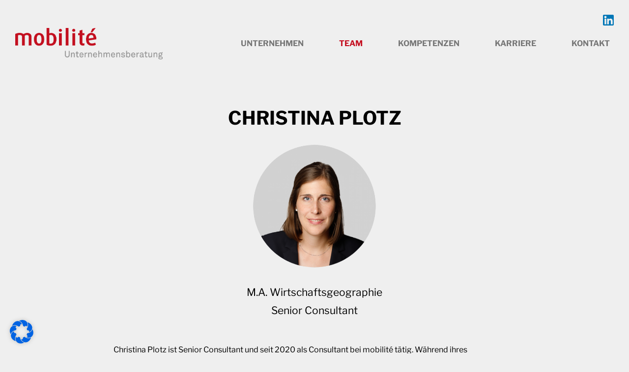

--- FILE ---
content_type: text/javascript; charset=utf-8
request_url: https://mobilite.de/wp-content/themes/theme/js/modules/_modules.news-teaser.js?ver=1627291121
body_size: 334
content:
jQuery(function ($) {

  var newsTeasers = $('[data-m-news-teaser]');

  newsTeasers.each(function () {

    var module    = $(this),
      slider      = module.find('[data-m-news-teasers-slider]'),
      slick       = slider.find('[data-m-news-teasers-slick]'),
      arrowPrev   = slider.find('.c-slider__arrow--prev'),
      arrowNext   = slider.find('.c-slider__arrow--next');

    /* slider */
    slick.slick({
      dots: false,
      arrows: true,
      adaptiveHeight: false,
      mobileFirst: true,
      infinite: true,
      slidesToShow: 1,
      slidesToScroll: 1,
      prevArrow: arrowPrev,
      nextArrow: arrowNext,
      responsive: [
        {
          breakpoint: 550,
          settings: {
            slidesToShow: 2,
            slidesToScroll: 2
          }
        },
        {
          breakpoint: 950,
          settings: {
            slidesToShow: 3,
            slidesToScroll: 3
          }
        }
        // You can unslick at a given breakpoint now by adding:
        // settings: "unslick"
        // instead of a settings object
      ]
    });


  });

});


--- FILE ---
content_type: text/javascript; charset=utf-8
request_url: https://mobilite.de/wp-content/themes/theme/js/main.js?ver=1627291121
body_size: 1089
content:
jQuery(document).ready(function($) {
  /*  Menu Dropdown */
  $(".dropdown__toggle").click(function() {
    $(this).toggleClass("show");
    $dropdownMenu = $(this).siblings(".dropdown-menu");
    $dropdownMenu.slideToggle("slow");

    if (
      $(window).resize(function() {
        if ($(window).width() > 950) {
          $dropdownMenu.slideUp("fast");
        }
      })
    );
  });

  /* Apply class on scroll to shrink header */
  $(document).on("scroll", function() {
    if ($(document).scrollTop() > 200) {
      $("nav.navbar").addClass("shrink");
    } else {
      $("nav").removeClass("shrink");
    }
  });

  /* Apply class on menu open */
  $(".navbar-toggler").click(function() {
    $dropdownMenuParent = $(this).closest(".navbar");
    $dropdownMenuParent.toggleClass("opened");

    $html = $(this).parents("html");
    $html.toggleClass("no-scroll");
  });

  /*  FAQ Dropdown */
  $(".faq-toggle").click(function() {
    $accordion_toggle = $(this).find(".c-faq-toggle");
    $accordion_toggle.toggleClass("active");

    $(this).toggleClass("accordion_active");

    $accordion_content = $(this).siblings(".o-faq-nav__children");
    $accordion_content.slideToggle();

    // One accordion should close if another gets opened? Uncomment line beneath
    // $('.o-faq-nav__children').not($accordion_content).slideUp();
  });

  /* JQuery Smooth Scrolling */
  $(document).ready(function() {
    $('a[href*="#"]').on("click", function() {
      var GetaName = $(this)
        .attr("href")
        .split("#");
      $("html,body").animate(
        {
          scrollTop: $("a[name =" + GetaName[1] + "]").offset().top - 100
        },
        500,
        "swing"
      );
    });

    if (window.location.hash) {
      var hash = window.location.hash;
      var z = hash.substr("1");

      $("html, body").animate(
        {
          scrollTop: $("a[name =" + z + "]").offset().top - 100
        },
        500,
        "swing"
      );
    }
  });

  /* Dynamically add and remove active classes on scroll */
  $(window)
    .scroll(function() {
      var scrollDistance = $(window).scrollTop();

      // Assign active class to nav links while scolling
      $(".page-section").each(function(i) {
        if ($(this).position().top - 100 <= scrollDistance) {
          $(".dropdown-item.current_page_item.current").removeClass("current");
          $(".dropdown-item.current_page_item")
            .eq(i)
            .addClass("current");
        }
      });
    })
    .scroll();

  /* Slick-Carousel config */
  $(document).ready(function() {
    $(".carousel").slick({
      slidesToShow: 1,
      slidesToScroll: 1,
      swipeToSlide: true,
      asNavFor: ".carousel-nav",
      dots: false,
      arrows: false,
      infinite: false,
      centerMode: true,
      centerPadding: "21%",
      responsive: [
        {
          breakpoint: 400,
          settings: {
            centerPadding: "18%"
          }
        }
      ]
    });

    $(".carousel-nav").slick({
      slidesToShow: 13,
      slidesToScroll: 1,
      swipeToSlide: false,
      draggable: false,
      useTransform: false,
      infinite: false,
      arrows: false,
      asNavFor: ".carousel",
      focusOnSelect: true
    });
  });
});


--- FILE ---
content_type: text/javascript; charset=utf-8
request_url: https://mobilite.de/wp-content/themes/theme/js/modules/_modules.reviews.js?ver=1627291121
body_size: 178
content:
jQuery(function ($) {

  var reviews = $('[data-m-reviews]');

  reviews.each(function () {

    var module    = $(this),
      slider      = module.find('[data-m-reviews-slider]'),
      slick       = slider.find('[data-m-reviews-slick]'),
      arrowPrev   = slider.find('.c-slider__arrow--prev'),
      arrowNext   = slider.find('.c-slider__arrow--next');

    /* slider */
    slick.slick({
      dots: false,
      arrows: true,
      adaptiveHeight: false,
      mobileFirst: true,
      infinite: true,
      slidesToShow: 1,
      slidesToScroll: 1,
      prevArrow: arrowPrev,
      nextArrow: arrowNext,
    });


  });

});


--- FILE ---
content_type: text/javascript; charset=utf-8
request_url: https://mobilite.de/wp-content/themes/theme/js/modules/_modules.example.js?ver=1627291121
body_size: -4
content:
jQuery(function ($) {

  $('[data-m-example]').each(function () {
    var module = $(this);

    console.log(module);
  });

});


--- FILE ---
content_type: text/javascript; charset=utf-8
request_url: https://mobilite.de/wp-content/themes/theme/js/modules/_modules.sliderImageText.js?ver=1627291121
body_size: 108
content:
jQuery(function ($) {
  $("[data-m-sliderImageText]").each(function () {
    const module = $(this);
    const slider = module.find("[data-slider]")[0];
    const config = {
      effect: "fade",
      pagination: {
        el: ".swiper-pagination",
        type: "bullets",
        clickable: true,
      },
    };

    module.swiper = new Swiper(slider, config);
  });
});


--- FILE ---
content_type: text/javascript; charset=utf-8
request_url: https://mobilite.de/wp-content/themes/theme/js/modules/_modules.map.js?ver=1647249332
body_size: 720
content:
function initMap() {
  var centerLocation = { lat: 50.94268573161972, lng: 6.941666680843807 }; // Hildeboldplatz 23-25, 50672 Köln
  var pinLocation = { lat: 50.94268573161972, lng: 6.941666680843807 }; // Hildeboldplatz 23-25, 50672 Köln
  var map = new google.maps.Map(document.getElementById("map"), {
    zoom: 13,
    center: centerLocation,
    mapTypeId: google.maps.MapTypeId.ROADMAP,
    disableDefaultUI: false,
    mapTypeControl: false,
    streetViewControl: false,
    styles: [
      {
        elementType: "geometry",
        stylers: [
          {
            color: "#f5f5f5"
          }
        ]
      },
      {
        elementType: "labels.icon",
        stylers: [
          {
            visibility: "off"
          }
        ]
      },
      {
        elementType: "labels.text.fill",
        stylers: [
          {
            color: "#737373"
          }
        ]
      },
      {
        elementType: "labels.text.stroke",
        stylers: [
          {
            visibility: "off"
          }
        ]
      },
      {
        featureType: "administrative.land_parcel",
        elementType: "labels.text.fill",
        stylers: [
          {
            color: "#bdbdbd"
          }
        ]
      },
      {
        featureType: "landscape",
        stylers: [
          {
            color: "#efefef"
          }
        ]
      },
      {
        featureType: "landscape.natural.landcover",
        elementType: "geometry.fill",
        stylers: [
          {
            color: "#f5b323"
          }
        ]
      },
      {
        featureType: "poi",
        stylers: [
          {
            visibility: "off"
          }
        ]
      },
      {
        featureType: "poi",
        elementType: "geometry",
        stylers: [
          {
            color: "#eeeeee"
          }
        ]
      },
      {
        featureType: "poi",
        elementType: "labels.text.fill",
        stylers: [
          {
            color: "#757575"
          }
        ]
      },
      {
        featureType: "poi.business",
        stylers: [
          {
            visibility: "off"
          }
        ]
      },
      {
        featureType: "poi.park",
        elementType: "geometry",
        stylers: [
          {
            color: "#e5e5e5"
          }
        ]
      },
      {
        featureType: "poi.park",
        elementType: "labels.text",
        stylers: [
          {
            visibility: "off"
          }
        ]
      },
      {
        featureType: "poi.park",
        elementType: "labels.text.fill",
        stylers: [
          {
            color: "#9e9e9e"
          }
        ]
      },
      {
        featureType: "road",
        stylers: [
          {
            color: "#ffffff"
          }
        ]
      },
      {
        featureType: "road.arterial",
        elementType: "labels.text.fill",
        stylers: [
          {
            color: "#757575"
          }
        ]
      },
      {
        featureType: "road.highway",
        elementType: "geometry",
        stylers: [
          {
            color: "#dadada"
          }
        ]
      },
      {
        featureType: "road.highway",
        elementType: "labels.text.fill",
        stylers: [
          {
            color: "#616161"
          }
        ]
      },
      {
        featureType: "road.local",
        elementType: "labels.text.fill",
        stylers: [
          {
            color: "#9e9e9e"
          }
        ]
      },
      {
        featureType: "transit",
        stylers: [
          {
            color: "#f5b323"
          }
        ]
      },
      {
        featureType: "water",
        elementType: "geometry",
        stylers: [
          {
            color: "#c9c9c9"
          }
        ]
      },
      {
        featureType: "water",
        elementType: "labels.text",
        stylers: [
          {
            visibility: "off"
          }
        ]
      },
      {
        featureType: "water",
        elementType: "labels.text.fill",
        stylers: [
          {
            color: "#9e9e9e"
          }
        ]
      }
    ]
  });

  new google.maps.Marker({
    position: pinLocation,
    map: map,
    icon: {
      url: "/wp-content/themes/theme/assets/img/pin.svg",
      size: new google.maps.Size(26, 40), // image size, e.g. @2x
      scaledSize: new google.maps.Size(26, 40), // actual display size
      anchor: new google.maps.Point(13, 20) // pin point
    }
  });
}
